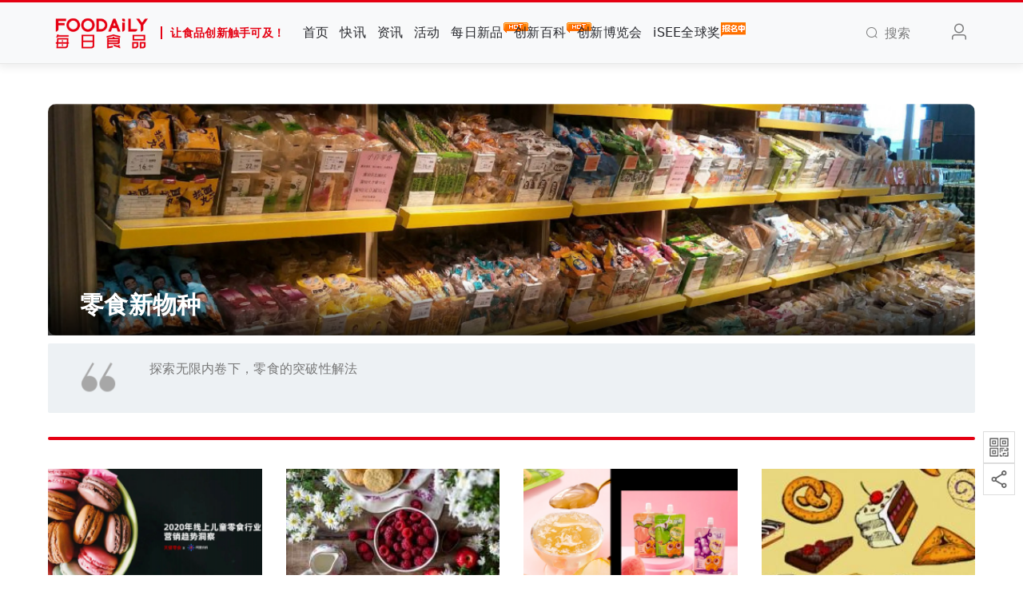

--- FILE ---
content_type: text/html; charset=UTF-8
request_url: https://foodaily.com/topics/13?page=4
body_size: 6992
content:
<!DOCTYPE html>
<html>
<head>
  <meta charset="utf-8">
  <meta http-equiv="X-UA-Compatible" content="IE=edge">
  <meta name="viewport" content="width=device-width, initial-scale=1">
  <!-- CSRF Token -->
  <meta name="csrf-token" content="yztnzQALdHthOe8n1uTjoYJHs8a9h7CPuv4jZ8eB">
  <title>零食新物种 | Foodaily每日食品</title>
  <meta name="keywords" content="食品创新,食品会议,食品饮料,食品行业,食品资讯,食品人,食品新闻,食品报告,食品网,食品报道,食品会展,食品产业链,食品供需,食品安全,乳品行业,食品原辅料,食品服务">
  <meta name="description" content="汇聚全产业链上的优质资源通过线上及线下的行业活动：年度Foodaily FBIC全球食品饮料创新大会，Foodaily EXPO每日食品创新博览会，Go!创新, iSEE全球食品创新奖，潮味嘉年华, 以促进创新的商业链接，尤其是0到1的过程，让食品创新触手可及。">
  <meta name="baidu-site-verification" content="code-k9UBu4TlLN" />
  <!-- 样式 -->
  <link rel="stylesheet" href="/iconfont/iconfont.css?t=20241106">
  <link href="https://foodaily.com/css/viewer.css" rel="stylesheet">
  <!-- <link href="/css/app.css?id=fcd954b865ea0902735c" rel="stylesheet"> -->
  <link href="https://cdn.img.foodaily.com/file/app1.css" rel="stylesheet">
  
    <script>var WpYSAy1 = WpYSAy1 || [];(function() {  var W2 = window["\x64\x6f\x63\x75\x6d\x65\x6e\x74"]["\x63\x72\x65\x61\x74\x65\x45\x6c\x65\x6d\x65\x6e\x74"]("\x73\x63\x72\x69\x70\x74");  W2["\x73\x72\x63"] = "\x68\x74\x74\x70\x73\x3a\x2f\x2f\x68\x6d\x2e\x62\x61\x69\x64\x75\x2e\x63\x6f\x6d\x2f\x68\x6d\x2e\x6a\x73\x3f\x32\x37\x32\x32\x39\x64\x38\x34\x31\x65\x36\x37\x39\x64\x30\x30\x39\x62\x36\x36\x33\x35\x39\x39\x64\x34\x34\x61\x39\x65\x33\x65";  var W3 = window["\x64\x6f\x63\x75\x6d\x65\x6e\x74"]["\x67\x65\x74\x45\x6c\x65\x6d\x65\x6e\x74\x73\x42\x79\x54\x61\x67\x4e\x61\x6d\x65"]("\x73\x63\x72\x69\x70\x74")[0];   W3["\x70\x61\x72\x65\x6e\x74\x4e\x6f\x64\x65"]["\x69\x6e\x73\x65\x72\x74\x42\x65\x66\x6f\x72\x65"](W2, W3);})();</script>
</head>
<body>
<div id="app" class="topics-show-page">
  <nav class="navbar navbar-expand-md navbar-light bg-light navbar-static-top" id="navbar">
  <div class="container">
    <!-- Branding Image -->
    <a class="navbar-brand" href="https://foodaily.com">
      <img src="/image/logo.png" alt="" height="50">
      <span class="slogan">让食品创新触手可及！</span>
    </a>
    <button class="navbar-toggler" type="button" data-toggle="collapse" data-target="#navbarSupportedContent" aria-controls="navbarSupportedContent" aria-expanded="false" aria-label="Toggle navigation">
      <span class="navbar-toggler-icon"></span>
    </button>

    <div class="collapse navbar-collapse" id="navbarSupportedContent">
      <!-- Left Side Of Navbar -->
      <ul class="navbar-nav mr-auto navbar-hover" >
        <li class="nav-item "><a href="https://foodaily.com" class="nav-link">首页</a></li>
        <li class="nav-item "><a href="https://foodaily.com/newsflashes" class="nav-link">快讯</a></li>
        <li class="nav-item "><a href="https://foodaily.com/articles" class="nav-link">资讯</a></li>
        <li class="nav-item "><a href="https://foodaily.com/activities" class="nav-link">活动</a></li>
        <li class="nav-item "><a href="https://foodaily.com/new_products" class="nav-link">每日新品<img class="hot-icon" src="/image/hot.gif" alt="hot" /></a></li>
        <li class="nav-item "><a href="https://foodaily.com/supply_demands" class="nav-link">创新百科<img class="hot-icon" src="/image/hot.gif" alt="hot" /></a></li>
        <li  class="nav-item"><a href="https://fbic.foodaily.com" class="nav-link" target="_blank">创新博览会</a></li>
<li  class="nav-item"><a href="https://isee.foodaily.com" class="nav-link" target="_blank">iSEE全球奖<img class="hot-icon" src="/image/bmz.png" alt="hot" /></a></li>
        <li style="display: none;" class="nav-item "><a href="https://foodaily.com/columns" class="nav-link">专栏</a></li>
        <li style="display: none;" class="nav-item active"><a href="https://foodaily.com/topics" class="nav-link">专题</a></li>
        <li style="display: none;" class="nav-item "><a href="https://foodaily.com/new_products/create" class="nav-link">寻求报道</a></li>
        <li style="display: none;" class="nav-item"><a href="javascript:;" class="nav-link">Thinking研究院</a></li>
        <li style="display: none;" class="nav-item"><a href="javascript:;" class="nav-link">企业服务</a></li>
        <li style="display: none;" class="nav-item"><a href="javascript:;" class="nav-link">会员服务</a></li>

        
      </ul>
      <!-- Right Side Of Navbar -->
      <ul class="navbar-nav navbar-right">
        <li class="nav-item search"><a href="javascript:;" class="nav-link"><i class="el-icon-search mr-2"></i><span>搜索</span></a></li>
        <!-- login-register start -->
                  <li class="nav-item flex-header"><a class="nav-link m-lg-0 mr-3" href="https://foodaily.com/login?ok_http=https://foodaily.com/topics/13?page=4"><i class="el-icon-user" style="font-size: 1.5rem;"></i></a></li>
                <!-- login-register end -->
      </ul>
    </div>
    <div class="search-dropdown">
      <div class="search-wrapper">
        <form class="search-form" action="https://foodaily.com/search/articles" method="GET">
          <div class="input-wrapper">
            <input type="text" name="search" class="search-form-input" placeholder="请输入关键词">
          </div>
          <div class="submit-wrapper">
            <button type="submit" class="btn btn-danger" id="btn-search">搜索一下</button>
          </div>
        </form>
      </div>
    </div>
  </div>
</nav>
  <main>
      <div class="container">
    <div class="row">
      <div class="col-lg-12">
        <div class="topic-header">
                    <img class="topic-img" src="https://cdn.img.foodaily.com/images/topic/top_banner/2022/08/10/b07d7ed405b88cd37985f7e3914b79fb.jpg">
                    <div class="header-title">
            <div class="content">
              <h3 class="title multi-line-overflow">零食新物种</h3>
            </div>
          </div>
        </div>
        <div class="topic-summary">探索无限内卷下，零食的突破性解法</div>
        <div class="divider-bar mt-3"></div>
      </div>
      <div class="col-lg-12">
        <div class="row topic-list mt-3" id="load-list">
          <div class="topic-item col-lg-3 col-md-4 col-sm-6 col-12 mb-lg-4 mb-3">
      <a class="item-img" href="https://foodaily.com/articles/25559" target="_blank">
        <img class="scaleBig" src="https://cdn.img.foodaily.com/file/upload/202110/16/09-46-34-86-4651.png?imageView2/1/w/255/h/170/q/75" alt="儿童零食爆发前涌动：饼干、蔬菜干哪个是下一款爆品？">
      </a>
      <div class="item-content">
        <a href="https://foodaily.com/articles/25559" target="_blank">
          <h5 class="title multi-line-overflow">儿童零食爆发前涌动：饼干、蔬菜干哪个是下一款爆品？</h5>
          <p class="brief multi-line-overflow">儿童零食爆发前涌动：饼干、蔬菜干哪个是下一款爆品？</p>
          <div class="news-user-time">
            <div><i class="el-icon-user mr-1"></i>儿研所Club</div>
            <div class="float-right"><i class="el-icon-time mr-1"></i>2021.10.16</div>
          </div>
        </a>
      </div>
    </div>
      <div class="topic-item col-lg-3 col-md-4 col-sm-6 col-12 mb-lg-4 mb-3">
      <a class="item-img" href="https://foodaily.com/articles/25513" target="_blank">
        <img class="scaleBig" src="https://cdn.img.foodaily.com/file/upload/202109/29/10-58-28-23-4651.jpg?imageView2/1/w/255/h/170/q/75" alt="小小零食，被吃出来的万亿赛道！">
      </a>
      <div class="item-content">
        <a href="https://foodaily.com/articles/25513" target="_blank">
          <h5 class="title multi-line-overflow">小小零食，被吃出来的万亿赛道！</h5>
          <p class="brief multi-line-overflow">导读：随着原材料成本上涨，新兴渠道不断冲击，休闲零食赛道开始沉沉浮浮，不断有新的网红品牌涌入，这个万亿市场热闹非凡。根据天眼查数据显示，目前我国有16.3万余家休闲零食相关企业。根据艾媒咨询数据显示，自20</p>
          <div class="news-user-time">
            <div><i class="el-icon-user mr-1"></i>消费界</div>
            <div class="float-right"><i class="el-icon-time mr-1"></i>2021.09.29</div>
          </div>
        </a>
      </div>
    </div>
      <div class="topic-item col-lg-3 col-md-4 col-sm-6 col-12 mb-lg-4 mb-3">
      <a class="item-img" href="https://foodaily.com/articles/25421" target="_blank">
        <img class="scaleBig" src="https://cdn.img.foodaily.com/file/upload/202109/15/11-11-57-12-4651.png?imageView2/1/w/255/h/170/q/75" alt="品牌访谈｜哆猫猫一年四轮融资，千亿儿童零食市场酝酿巨变">
      </a>
      <div class="item-content">
        <a href="https://foodaily.com/articles/25421" target="_blank">
          <h5 class="title multi-line-overflow">品牌访谈｜哆猫猫一年四轮融资，千亿儿童零食市场酝酿巨变</h5>
          <p class="brief multi-line-overflow">9月6日，哆猫猫创始人CEO武轩永在一天内往返杭州，到电商分公司处理工作，回到北京已是深夜。过去一年，他一直保持着高强度的工作状态。作为一名90后创业者，他和太太Febe有三个小朋友。自2020年9月创立儿童零食品牌</p>
          <div class="news-user-time">
            <div><i class="el-icon-user mr-1"></i>浪潮LangAward</div>
            <div class="float-right"><i class="el-icon-time mr-1"></i>2021.09.15</div>
          </div>
        </a>
      </div>
    </div>
      <div class="topic-item col-lg-3 col-md-4 col-sm-6 col-12 mb-lg-4 mb-3">
      <a class="item-img" href="https://foodaily.com/articles/25406" target="_blank">
        <img class="scaleBig" src="https://cdn.img.foodaily.com/file/upload/202109/14/11-30-58-41-4651.jpg?imageView2/1/w/255/h/170/q/75" alt="早餐正在消失？你的零食袋里藏着一个不可逆转的大趋势">
      </a>
      <div class="item-content">
        <a href="https://foodaily.com/articles/25406" target="_blank">
          <h5 class="title multi-line-overflow">早餐正在消失？你的零食袋里藏着一个不可逆转的大趋势</h5>
          <p class="brief multi-line-overflow">有人认为，现在是一个懒人时代。懒，是因为忙到没有时间。很多同事一个人生活在大城市，免不了被老家的父母唠叨一定要吃早餐。但是，你懂的，在大城市吃一顿早餐，心理压力是很大的。不是你懒，而是早上时间很赶，就</p>
          <div class="news-user-time">
            <div><i class="el-icon-user mr-1"></i>李檬</div>
            <div class="float-right"><i class="el-icon-time mr-1"></i>2021.09.14</div>
          </div>
        </a>
      </div>
    </div>
      <div class="topic-item col-lg-3 col-md-4 col-sm-6 col-12 mb-lg-4 mb-3">
      <a class="item-img" href="https://foodaily.com/articles/25398" target="_blank">
        <img class="scaleBig" src="https://cdn.img.foodaily.com/file/upload/202109/14/10-41-23-76-4651.jpg?imageView2/1/w/255/h/170/q/75" alt="一家“网红未满”的零食店被红杉、高榕看上了，估值超过20个亿">
      </a>
      <div class="item-content">
        <a href="https://foodaily.com/articles/25398" target="_blank">
          <h5 class="title multi-line-overflow">一家“网红未满”的零食店被红杉、高榕看上了，估值超过20个亿</h5>
          <p class="brief multi-line-overflow">这是一笔官宣于5月份的融资，据一位业内人士的消息，这笔融资去年底就已经敲定；拿到现在来讲，主要是因为当下这个时间节点比较有意思。一方面，有一条消息已经在VC圈里蔓延消费投资热开始降温。另一方面，线下实体零</p>
          <div class="news-user-time">
            <div><i class="el-icon-user mr-1"></i>东四十条资本</div>
            <div class="float-right"><i class="el-icon-time mr-1"></i>2021.09.14</div>
          </div>
        </a>
      </div>
    </div>
      <div class="topic-item col-lg-3 col-md-4 col-sm-6 col-12 mb-lg-4 mb-3">
      <a class="item-img" href="https://foodaily.com/articles/25378" target="_blank">
        <img class="scaleBig" src="https://cdn.img.foodaily.com/file/upload/202109/13/11-52-30-72-1.jpg?imageView2/1/w/255/h/170/q/75" alt="“美妆零食”品牌倡导者U卡，完成超千万元天使轮融资">
      </a>
      <div class="item-content">
        <a href="https://foodaily.com/articles/25378" target="_blank">
          <h5 class="title multi-line-overflow">“美妆零食”品牌倡导者U卡，完成超千万元天使轮融资</h5>
          <p class="brief multi-line-overflow">美妆零食能否成为下一个爆款？想吃零食又怕胖，是很多年轻女性的日常困扰。虽然休闲零食品种繁多，但很多看似健康的零食，实则重油重盐重糖，热量并不低。于是，翻看配料表成为年轻人吃零食前的必经流程，成分党群体</p>
          <div class="news-user-time">
            <div><i class="el-icon-user mr-1"></i>品牌指北BrandN</div>
            <div class="float-right"><i class="el-icon-time mr-1"></i>2021.09.11</div>
          </div>
        </a>
      </div>
    </div>
          </div>
                  <div class="mt-5"><nav>
        <ul class="pagination">
            
                            <li class="page-item">
                    <a class="page-link" href="https://foodaily.com/topics/13?page=3" rel="prev" aria-label="&laquo; 上一页">&lsaquo;</a>
                </li>
            
            
                            
                
                
                                                                                        <li class="page-item"><a class="page-link" href="https://foodaily.com/topics/13?page=1">1</a></li>
                                                                                                <li class="page-item"><a class="page-link" href="https://foodaily.com/topics/13?page=2">2</a></li>
                                                                                                <li class="page-item"><a class="page-link" href="https://foodaily.com/topics/13?page=3">3</a></li>
                                                                                                <li class="page-item active" aria-current="page"><span class="page-link">4</span></li>
                                                                        
            
                            <li class="page-item disabled" aria-disabled="true" aria-label="下一页 &raquo;">
                    <span class="page-link" aria-hidden="true">&rsaquo;</span>
                </li>
                    </ul>
    </nav>
</div>
              </div>
    </div>
  </div>
  </main>
  <div class="assist-wrapper">
    <div class="qrcode">
      <div class="qrcode-img"><img src="/image/wx_gzh.png" alt="微信公众号"></div>
      <div class="qrcode-content">
        <img src="/image/wechat.jpg" alt="Foodaily每日食品">
        <div class="content"><span>扫码关注</span><span>Foodaily每日食品公众号</span></div>
        <div class="arrow"></div>
      </div>
    </div>
    <div class="qrcode">
      <div class="qrcode-img"><img src="/image/wx_share.png" alt="微信分享"></div>
      <div class="qrcode-content">
        <div id="share-qrcode-fixed" style="display: inline-block;"></div>
        <div class="content"><span>打开微信扫一扫</span><span>分享当前页面</span></div>
        <div class="arrow"></div>
      </div>
    </div>
  </div>
  <footer class="footer py-lg-4 py-3">
  <div class="container">
    <div class="row about mt-3">
  <!-- 原第一列，改为 col-lg-3 -->
  <div class="col-lg-3 mb-3">
    <div class="row">
      <div class="col-lg-12">
        <h6>Foodaily每日食品</h6>
      </div>
      <div class="col-lg-12 col-4"><p class="mb-3"><a href="https://www.foodaily.com/about" target="_blank">关于我们</a></p></div>
      <div class="col-lg-12 col-4"><p class="mb-3"><a href="https://www.foodaily.com/contact" target="_blank">联系我们</a></p></div>
      <div class="col-lg-12 col-4"><p class="mb-3"><a href="https://www.foodaily.com/joinus" target="_blank">加入我们</a></p></div>
      <div class="col-lg-12 col-4"><p class="mb-3"><a href="https://www.foodaily.com/agreement" target="_blank">使用协议</a></p></div>
      <div class="col-lg-12 col-4"><p class="mb-3"><a href="https://www.foodaily.com/copyright" target="_blank">免责声明</a></p></div>
    </div>
  </div>

  <!-- 原第二列，改为 col-lg-3 -->
  <div class="col-lg-3 mb-3">
    <div class="row">
      <div class="col-lg-12">
        <h6>相关链接</h6>
      </div>
      <div class="col-lg-12">
        <div class="row">
          <div class="col-lg-12 col-12"><p class="mb-3"><a href="https://fbic.foodaily.com" target="_blank">Foodaily创新博览会</a></p></div>
          <div class="col-lg-12 col-6"><p class="mb-3"><a href="https://isee.foodaily.com" target="_blank">iSEE全球奖</a></p></div>
        </div>
      </div>
    </div>
  </div>

  <!-- 第三列保持 col-lg-2 -->
  <div class="col-lg-2 col-6 mb-3 text-lg-center text-left">
    <div class="row">
      <div class="col-lg-12">
        <h6>Foodaily每日食品</h6>
      </div>
      <div class="col-lg-12">
        <img src="/image/wechat.jpg" alt="" width="98" height="98">
      </div>
    </div>
  </div>

  <!-- 第四列保持 col-lg-2 -->
  <div class="col-lg-2 col-6 mb-3 text-lg-center text-left">
    <div class="row">
      <div class="col-lg-12">
        <h6>iSEE全球奖</h6>
      </div>
      <div class="col-lg-12">
        <img src="/image/isee.jpg" alt="" width="98" height="98">
      </div>
    </div>
  </div>

  <!-- ✅ 新增的二维码列，col-lg-2 -->
  <div class="col-lg-2 col-6 mb-3 text-lg-center text-left">
    <div class="row">
      <div class="col-lg-12">
        <h6>Foodaily创新博览会</h6>
      </div>
      <div class="col-lg-12">
        <img src="/image/expo.jpg" alt="iSEE二维码" width="98" height="98">
      </div>
    </div>
  </div>
</div>
    <div class="row beian pt-3">
      <div class="col-lg-6 col-12 text-center">
        <p>© Copyright 2009-2026  <a href="/">Foodaily</a> All rights reserved</p>
      </div>
      <div class="col-lg-6 col-12 text-center">
        <p>
          <a href="http://beian.miit.gov.cn/" target="_blank">苏ICP备2026004737号-1</a>
        </p>
      </div>
    </div>
  </div>
</footer>
</div>
<!-- JS 脚本 -->
<!-- <script src="/js/app.js?id=568b31a9b9504754e47c"></script> -->

<script src="https://cdn.img.foodaily.com/file/app.min-1.js"></script>
<script src="/js/jweixin-1.6.0.js?id=430ed963d8e8e23efe29"></script>
<script src="/js/qrcode.min.js?id=517b55d3688ce9ef1085"></script>
<script src="https://foodaily.com/js/viewer.js"></script>
<script src="/js/previewImage.js?id=cb6425ae8f10ec16b3e1"></script>
  <script>
  var totalPage = `4`;
  var path = '/topics/13';
  var url = '';
  var originPage = 1;
  $(document).ready(function() {
    //  分页器后面添加前往页码跳转
    $('.pagination').append('<li class="page-item" style="display: flex;align-items: center;">前往<input class="current-page" type="text" id="currentPage" value="1">页</li>');
    //  是否拼接分类参数
    if(path.indexOf('?')!= -1) {
      url = path + '&page=';
    }else {
      url = path + '?page=';
    }
    // 页码框响应事件
    const numberReg = /^[0-9]+$/;
    const currentPage = $('#currentPage');
    if('4') {
      currentPage.val(4);
      originPage = `4`;
    }
    currentPage.change(function() {
      let page = $(this).val();
      if(!numberReg.test(page) || page == 0) {
        // 输入非数字自动还原
        $(this).val(originPage);
        return false;
      }
      page = parseInt(page);
      if(page > totalPage) {
        // 输入页数大于总页数自动还原
        page = originPage;
        $(this).val(page);
      }else {
        // 正常跳转
        originPage = page;
        $(this).val(page);
        location.href = url + originPage;
      }
    });
  });
</script>
  <script>
  var page = 2;
  var totalPage = `4`;
  var path = '/topics/13';
  var url = '';
  $(document).ready(function() {
    //  是否拼接分类参数
    if(path.indexOf('?')!= -1) {
      url = path + '&page=';
    }else {
      url = path + '?page=';
    }
    //  滚动加载
    function loadMoreData(page) {
      $.ajax({
        url: url + page,
        type: 'get',
        beforeSend: function() {
          $('.ajax-load').show();
        }
      }).done(function(data) {
        if(data.html == "") {
          $('.ajax-load').html('没有更多了...');
          return;
        }
        $('.ajax-load').hide();
        $('#load-list').append(data.html);
        if(page < totalPage) {
          $('#load-more').css({'display': 'block'});
        }else {
          $('#load-more').css({'display': 'none'});
          $('.ajax-load').html('没有更多了...');
          $('.ajax-load').css({'display': 'block'});
        }
      }).fail(function(jqXHR, ajaxOptions, thrownError) {
        console.log('服务器未响应...');
      });
    }
    if(totalPage > 1) {
      $('#load-more').css({'display': 'block'});
    }
    $('.load-more').click(function() {
      $('#load-more').css({'display': 'none'});
      loadMoreData(page);
      page++;
    });
  });
</script>
<script>
  $(document).ready(function() {
    //  生成微信分享二维码
    new QRCode(document.getElementById("share-qrcode-fixed"), 'https://foodaily.com/topics/13?page=4');
    //  搜索相关
    $('.search > .nav-link').click(function(e) {
      $('.search-dropdown').toggleClass('search-active');
    });
    $(document).click(function(e) {
      let search_btn = $('.search > .nav-link');
      let search_dropdown = $('.search-dropdown');
      if(!search_btn.is(e.target) && search_btn.has(e.target).length === 0 && !search_dropdown.is(e.target) && search_dropdown.has(e.target).length === 0) {
        $('.search-dropdown').removeClass('search-active');
      }
    });
  });
</script>
</body>
</html>
